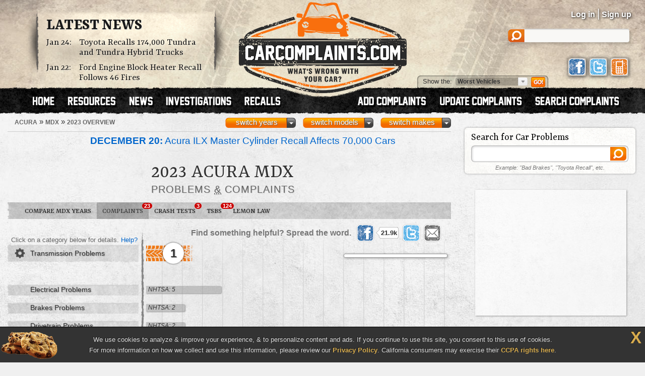

--- FILE ---
content_type: text/html; charset=UTF-8
request_url: https://www.carcomplaints.com/Acura/MDX/2023/
body_size: 9219
content:
<!DOCTYPE html>
<html lang="en">
<head>
	<meta charset="utf-8" />
<meta name="viewport" content="width=1250" />

<link type="text/css" rel="stylesheet" href="//cdn.carcomplaints.com/css/autobeef.css" media="screen" />
<link type="text/css" rel="stylesheet" href="//cdn.carcomplaints.com/css/print.css" media="print" />
<link rel="preconnect" href="https://fonts.googleapis.com">
<link rel="preconnect" href="https://fonts.gstatic.com" crossorigin>
<link href="https://fonts.googleapis.com/css2?family=Yrsa:ital,wght@0,300..700;1,300..700&display=swap" rel="stylesheet">
<link type="application/rss+xml" rel="alternate" href="http://www.carcomplaints.com/news/feed.xml" />

<script src="//code.jquery.com/jquery-1.11.2.min.js"></script>
<script src="//code.jquery.com/jquery-migrate-1.2.1.min.js"></script>
<script src="//cdn.carcomplaints.com/js/shared.js"></script>

<!--[if lt IE 9]>
<script src="//html5shim.googlecode.com/svn/trunk/html5.js"></script>
<script src="//cdn.carcomplaints.com/js/selectivizr.js"></script>
<![endif]-->

<!--[if lte IE 8]>
<link type="text/css" rel="stylesheet" href="//cdn.carcomplaints.com/css/ie.css" />
<![endif]-->

<!--[if IE 6]>
<link type="text/css" rel="stylesheet" href="//cdn.carcomplaints.com/css/ie6.css" />
<script src="//cdn.carcomplaints.com/jquery/pngFix-1.1/jquery.pngFix.pack.js"></script>
<![endif]-->

<script>
  (function(i,s,o,g,r,a,m){i['GoogleAnalyticsObject']=r;i[r]=i[r]||function(){
  (i[r].q=i[r].q||[]).push(arguments)},i[r].l=1*new Date();a=s.createElement(o),
  m=s.getElementsByTagName(o)[0];a.async=1;a.src=g;m.parentNode.insertBefore(a,m)
  })(window,document,'script','//www.google-analytics.com/analytics.js','ga');
  ga('create', 'UA-202853-1', 'carcomplaints.com');
  ga('send', 'pageview');
</script>

<script data-cfasync='false' type='text/javascript'>
    ;(function(o) {
        var w=window.top,a='apdAdmin',ft=w.document.getElementsByTagName('head')[0],
        l=w.location.href,d=w.document;w.apd_options=o;
        if(l.indexOf('disable_fi')!=-1) { console.error("disable_fi has been detected in URL. FI functionality is disabled for this page view."); return; }
        var fiab=d.createElement('script'); fiab.type = 'text/javascript';
        fiab.src=o.scheme+'ecdn.analysis.fi/static/js/fab.js';fiab.id='fi-'+o.websiteId;
        ft.appendChild(fiab, ft); if(l.indexOf(a)!=-1) w.localStorage[a]=1;
        var aM = w.localStorage[a]==1, fi=d.createElement('script');
        fi.type='text/javascript'; fi.async=true; if(aM) fi['data-cfasync']='false';
        fi.src=o.scheme+(aM?'cdn':'ecdn') + '.firstimpression.io/' + (aM ? 'fi.js?id='+o.websiteId : 'fi_client.js');
        ft.appendChild(fi);
    })({
        'websiteId': 5890,
        'scheme':    '//'
    });
</script>

	<title>2023 Acura MDX Problems, Defects &amp; Complaints</title>
	<meta name="keywords" content="2023 Acura MDX problem, 2023 Acura MDX complaint, 2023 MDX defect, 2023 Acura MDX, 2023, Acura, MDX, complaints, problems, defects, defect, transmission" />
	<meta name="description" content="The 2023 Acura MDX has 18 problems & defects reported by MDX owners. The worst complaints are transmission problems." />
	<meta name="robots" content="index,follow" />
	<meta property="og:title" content="2023 Acura MDX problems" />
	<meta property="og:url" content="https://www.carcomplaints.com/Acura/MDX/2023/" />
	<meta property="og:description" content="The 2023 Acura MDX has 18 problems & defects reported by MDX owners. The worst complaints are transmission problems." />
	<meta property="og:type" content="website" />
	<meta property="og:site_name" content="CarComplaints.com" />
	<link rel="canonical" href="https://www.carcomplaints.com/Acura/MDX/2023/" />
	<link type="text/css" media="screen" rel="stylesheet" href="//cdn.carcomplaints.com/jquery/fancybox-1.3.4/jquery.fancybox-1.3.4.css" />
	<script src="//cdn.carcomplaints.com/jquery/fancybox-1.3.4/jquery.fancybox-1.3.4.pack.js"></script>
	<link type="text/css" rel="stylesheet" href="//cdn.carcomplaints.com/css/shared.css" />
	<link type="text/css" rel="stylesheet" href="//cdn.carcomplaints.com/css/graph.css" />
	<link type="text/css" rel="stylesheet" href="//cdn.carcomplaints.com/css/vehicle.css" />
	<style>
	div#ratingtabs a#iihstab,section#ratings div#iihsratings { display: block; }
div#ratingtabs a#nhtsatab,section#ratings div#nhtsaratings { display: block; }
 #graph li#bar1 a em.nhtsa span.bar { width: 24%; }
 #graph li#bar2 a em.nhtsa span.bar { width: 12%; }
 #graph li#bar3 a em.nhtsa span.bar { width: 12%; }
 #graph li#bar4 a em.nhtsa span.bar { width: 12%; }
 #graph li#bar5 a em.nhtsa span.bar { width: 12%; }
 #graph li#bar6 a em.nhtsa span.bar { width: 8%; }
 #graph li#bar7 a em.nhtsa span.bar { width: 8%; }
 #graph li#bar8 a em.nhtsa span.bar { width: 8%; }
 #graph li#bar9 a em.nhtsa span.bar { width: 8%; }

	</style>

	<script src="//cdn.carcomplaints.com/js/validation.js"></script>
	<script src="//cdn.carcomplaints.com/js/graph.js"></script>
	<script src="//cdn.carcomplaints.com/js/alert-signup.js"></script>

	<script>
		var graphs = [4];
	</script>
	<script>
		(function() {
			var useSSL = 'https:' == document.location.protocol;
			var src = (useSSL ? 'https:' : 'http:') + '//www.googletagservices.com/tag/js/gpt.js';
			document.write('<scr' + 'ipt src="' + src + '"></scr' + 'ipt>');
		})();
	</script>
	<script>
		googletag.defineSlot('/3644031/vehicle_smsquare_overgraph', [200, 200], 'div-gpt-ad-1392396262661-1').addService(googletag.pubads());
		googletag.defineSlot('/3644031/vehicle_skyscraper_overgraph', [160, 600], 'div-gpt-ad-1392396262661-2').addService(googletag.pubads());
		googletag.defineSlot('/3644031/vehicle_medrect_topright', [[300, 250], [336, 280]], 'div-gpt-ad-1392396262661-3').addService(googletag.pubads());
		googletag.defineSlot('/3644031/vehicle_medrect_midright', [[300, 250], [336, 280]], 'div-gpt-ad-1392396262661-4').addService(googletag.pubads());
		googletag.defineSlot('/3644031/vehicle_leaderboard_bottom', [728, 90], 'div-gpt-ad-1392396262661-5').addService(googletag.pubads());
		googletag.pubads().setTargeting("Make","Acura");
		googletag.pubads().setTargeting("Model","MDX");
		googletag.pubads().setTargeting("Year","2023");
		googletag.pubads().enableSyncRendering();
		googletag.pubads().enableSingleRequest();
		googletag.enableServices();
	</script>
	<script type="application/ld+json">
		[	{
				"@context":"http://schema.org",
				"@type":"ItemList",
				"name":"Worst 2023 Acura MDX Problems",
				"url":"https://www.carcomplaints.com/Acura/MDX/2023/",
				"mainEntityOfPage":"https://www.carcomplaints.com/Acura/MDX/2023/",
				"numberOfItems":"1",
				"itemListElement":[ 				{
					"@type":"DiscussionForumPosting",
					"@id":"https://www.carcomplaints.com/Acura/MDX/2023/transmission/whine_gear_grinding",
					"url":"https://www.carcomplaints.com/Acura/MDX/2023/transmission/whine_gear_grinding.shtml",
					"headline":"Whine / Gear Grinding in the 2023 Acura MDX",
					"position":"1",
					"datePublished":"2023-07-07",
					"dateModified":"2023-07-07",
					"image":"https://cdn.carcomplaints.com/img/v1/categories/transmission.png"
				}
 ]
			},{
				"@context":"http://schema.org",
				"@type":"BreadcrumbList",
				"itemListElement":[
					{"@type":"ListItem","position":1,"item":{"@id":"https://www.carcomplaints.com/Acura/","name":"Acura"}},
					{"@type":"ListItem","position":2,"item":{"@id":"https://www.carcomplaints.com/Acura/MDX/","name":"MDX"}},
					{"@type":"ListItem","position":3,"item":{"@id":"https://www.carcomplaints.com/Acura/MDX/2023/","name":"2023 Overview"}}
				]
		}	]
	</script>
</head>

<body id="vehicle">
<script src="//cdn.carcomplaints.com/js/header.js"></script>
<script type="application/ld+json">
	[
		{
			"@context":"https://schema.org",
			"@type":"WebSite",
			"name":"CarComplaints.com",
			"url":"https://www.carcomplaints.com"
		},
		{
			"@context":"https://schema.org",
			"@type":"Organization",
			"name":"CarComplaints.com",
			"legalName":"Autobeef, LLC",
			"url":"https://www.carcomplaints.com",
			"logo":"https://cdn.carcomplaints.com/img/v1/logo.png",
			"sameAs":[
				"https://www.facebook.com/carcomplaints",
				"https://twitter.com/carcomplaints"
			]
		}
	]
</script>

<div id="container">
<div id="header">
	<div>
		<h1><a href="/" title="Car Complaints, Problems and Defect Information"><strong>CarComplaints.com</strong><em>: Car complaints, car problems and defect information</em></a></h1>
		<div class="news">
			<h2><a href="/news/" title="Car Complaint and Recall News">Latest News</a></h2>
			<ul>
				 <li><time class="pubdate" datetime="2026-01-24">Jan 24:</time>
<a href="/news/2026/toyota-recalls-tundra-and-tundra-hybrid-trucks.shtml" title="Toyota Recalls 174,000 Tundra and Tundra Hybrid Trucks">Toyota Recalls 174,000 Tundra and Tundra Hybrid Trucks</a></li>
  <li><time class="pubdate" datetime="2026-01-22">Jan 22:</time>
<a href="/news/2026/ford-engine-block-heater-recall.shtml" title="Ford Engine Block Heater Recall Follows 46 Fires">Ford Engine Block Heater Recall Follows 46 Fires</a></li>
 
			</ul>
		</div>
		<div id="headerstatus">
			<p id="loggedin"></p>
			<ul id="loginnav">
				<li><a id="ablogin" href="/login/">Log in</a></li>
				<li class="hidden"><a id="abmyaccount" href="/cgi-bin/myaccount.pl">My Account</a> <span>|</span></li>
				<li><a id="absignup" href="/login/">Sign up</a></li>
				<li class="hidden"><a id="ablogout" href="/">Logout</a></li>
			</ul>
			<form id="headersearch" action="/search/" method="get">
				<input type="hidden" name="cx" value="partner-pub-6745124734283845:6pv4ih4brad" />
				<input type="hidden" name="cof" value="FORID:10" />
				<input type="hidden" name="ie" value="ISO-8859-1" />
				<input type="search" name="q" />
			</form>
			<div id="headerlinks">
				<a class="facebookLink" href="https://www.facebook.com/carcomplaints/?ref=s"><em>CarComplaints.com on Facebook</em></a>
				<a class="twitterLink" href="https://twitter.com/carcomplaints"><em>CarComplaints.com on Twitter</em></a>
				<a class="mobileLink" href="https://m.carcomplaints.com/"><em>CarComplaints.com on Mobile</em></a>
			</div>
		</div>
		<ul id="headernav">
			<li id="home"><a href="/" title="view car problems"><span>Home</span></a></li>
			<li id="resources"><a href="/resources/" title="car problem resources"><span>Resources</span></a></li>
			<li id="news"><a href="/news/" title="car problem news"><span>News</span></a></li>
			<li id="investigations"><a href="/investigations/" title="car defect investigations"><span>Investigations</span></a></li>
			<li id="recalls"><a href="/recalls/" title="car recalls"><span>Recalls</span></a></li>
			<li id="search" class="right"><a href="/search/" title="search car problems"><span>Search Complaints</span></a></li>
			<li id="update" class="right"><a href="/update.shtml" title="update car complaints"><span>Update Carcomplaints</span></a></li>
			<li id="add" class="right"><a href="/addreport.shtml" title="add car complaints"><span>Add Complaints</span></a></li>
		</ul>
		<form id="listnav" method="get" action="/worst_vehicles/">
			<span>Show the: </span>
			<input type="text" name="goto" value="Worst Vehicles" />
			<ul>
				<li><a href="/recent_trends/" title="Recent Trends">Recent Trends</a></li>
				<li><a href="/best_vehicles/" title="Best Vehicles">Best Vehicles</a></li>
				<li><a href="/worst_vehicles/" title="Worst Vehicles">Worst Vehicles</a></li>
				<li><a href="/worst_complaints/" title="Worst Complaints">Worst Complaints</a></li>
			</ul>
			<input type="submit" value="Go" />
		</form>
	</div>
</div>

<div id="content">
	
	<div id="primary">
		<div id="subbar">
			<ol id="breadcrumb">
				<li><a href="/Acura/"><span>Acura</span></a> &raquo;</li>
				<li><a href="/Acura/MDX/"><span>MDX</span></a> &raquo;</li>
				<li><a href="#"><span>2023 Overview</span></a></li>
			</ol>
			<div id="ymselector">
				<ul class="menu">
				    <li class="menu"><a href="#" class="toggle open">switch makes</a><ol class="columns">
      <li><a href="/Acura/">Acura</a></li>
      <li><a href="/Alfa_Romeo/">Alfa Romeo</a></li>
      <li><a href="/AMC/">AMC</a></li>
      <li><a href="/Audi/">Audi</a></li>
      <li><a href="/Bentley/">Bentley</a></li>
      <li><a href="/BMW/">BMW</a></li>
      <li><a href="/BrightDrop/">BrightDrop</a></li>
      <li><a href="/Bugatti/">Bugatti</a></li>
      <li><a href="/Buick/">Buick</a></li>
      <li><a href="/Cadillac/">Cadillac</a></li>
      <li><a href="/Chery/">Chery</a></li>
      <li><a href="/Chevrolet/">Chevrolet</a></li>
      <li><a href="/Chrysler/">Chrysler</a></li>
      <li><a href="/Citroen/">Citroen</a></li>
      <li><a href="/Daewoo/">Daewoo</a></li>
      <li><a href="/Daihatsu/">Daihatsu</a></li>
      <li><a href="/Datsun/">Datsun</a></li>
      <li><a href="/Dodge/">Dodge</a></li>
      <li><a href="/Eagle/">Eagle</a></li>
      <li><a href="/Ferrari/">Ferrari</a></li>
      <li><a href="/Fiat/">Fiat</a></li>
      <li><a href="/Fisker/">Fisker</a></li>
      <li><a href="/Ford/">Ford</a></li>
      <li><a href="/Genesis/">Genesis</a></li>
      <li><a href="/Geo/">Geo</a></li>
      <li><a href="/GMC/">GMC</a></li>
      <li><a href="/Holden/">Holden</a></li>
      <li><a href="/Honda/">Honda</a></li>
      <li><a href="/HSV/">HSV</a></li>
      <li><a href="/Hummer/">Hummer</a></li>
      <li><a href="/Hyundai/">Hyundai</a></li>
      <li><a href="/Infiniti/">Infiniti</a></li>
      <li><a href="/Isuzu/">Isuzu</a></li>
      <li><a href="/Jaguar/">Jaguar</a></li>
      <li><a href="/Jeep/">Jeep</a></li>
      <li><a href="/Kenworth/">Kenworth</a></li>
      <li><a href="/Kia/">Kia</a></li>
      <li><a href="/L/">L</a></li>
      <li><a href="/Lamborghini/">Lamborghini</a></li>
      <li><a href="/Land_Rover/">Land Rover</a></li>
      <li><a href="/Lexus/">Lexus</a></li>
      <li><a href="/Lincoln/">Lincoln</a></li>
      <li><a href="/Lotus/">Lotus</a></li>
      <li><a href="/Lucid/">Lucid</a></li>
      <li><a href="/Mahindra/">Mahindra</a></li>
      <li><a href="/Maruti/">Maruti</a></li>
      <li><a href="/Maserati/">Maserati</a></li>
      <li><a href="/Mazda/">Mazda</a></li>
      <li><a href="/Mercedes-Benz/">Mercedes-Benz</a></li>
      <li><a href="/Mercury/">Mercury</a></li>
      <li><a href="/Mini/">Mini</a></li>
      <li><a href="/Mitsubishi/">Mitsubishi</a></li>
      <li><a href="/Nissan/">Nissan</a></li>
      <li><a href="/Oldsmobile/">Oldsmobile</a></li>
      <li><a href="/Opel/">Opel</a></li>
      <li><a href="/Peugeot/">Peugeot</a></li>
      <li><a href="/Plymouth/">Plymouth</a></li>
      <li><a href="/Pontiac/">Pontiac</a></li>
      <li><a href="/Porsche/">Porsche</a></li>
      <li><a href="/Proton/">Proton</a></li>
      <li><a href="/Ram/">Ram</a></li>
      <li><a href="/Renault/">Renault</a></li>
      <li><a href="/Rivian/">Rivian</a></li>
      <li><a href="/Rover/">Rover</a></li>
      <li><a href="/Saab/">Saab</a></li>
      <li><a href="/Saturn/">Saturn</a></li>
      <li><a href="/Scion/">Scion</a></li>
      <li><a href="/Seat/">Seat</a></li>
      <li><a href="/Skoda/">Skoda</a></li>
      <li><a href="/Smart/">Smart</a></li>
      <li><a href="/Ssangyong/">Ssangyong</a></li>
      <li><a href="/Subaru/">Subaru</a></li>
      <li><a href="/Suzuki/">Suzuki</a></li>
      <li><a href="/Tata/">Tata</a></li>
      <li><a href="/Tesla/">Tesla</a></li>
      <li><a href="/Toyota/">Toyota</a></li>
      <li><a href="/Vauxhall/">Vauxhall</a></li>
      <li><a href="/Volkswagen/">Volkswagen</a></li>
      <li><a href="/Volvo/">Volvo</a></li>
      <li><a href="/VPG/">VPG</a></li>
      <li><a href="/Yugo/">Yugo</a></li>
      <li><a href="/Zimmer/">Zimmer</a></li>
    </ol></li>

				     <li class="menu"><a href="#" class="toggle open">switch models</a><ol class="columns">
     <li><a href="/Acura/CL/" title="Acura CL">CL</a></li>
     <li><a href="/Acura/CSX/" title="Acura CSX">CSX</a></li>
     <li><a href="/Acura/EL/" title="Acura EL">EL</a></li>
     <li><a href="/Acura/ILX/" title="Acura ILX">ILX</a></li>
     <li><a href="/Acura/ILX_Hybrid/" title="Acura ILX Hybrid">ILX Hybrid</a></li>
     <li><a href="/Acura/Integra/" title="Acura Integra">Integra</a></li>
     <li><a href="/Acura/Legend/" title="Acura Legend">Legend</a></li>
     <li><a href="/Acura/MDX/" title="Acura MDX">MDX</a></li>
     <li><a href="/Acura/MDX_Sport_Hybrid/" title="Acura MDX Sport Hybrid">MDX Sport Hybrid</a></li>
     <li><a href="/Acura/NSX/" title="Acura NSX">NSX</a></li>
     <li><a href="/Acura/RDX/" title="Acura RDX">RDX</a></li>
     <li><a href="/Acura/RL/" title="Acura RL">RL</a></li>
     <li><a href="/Acura/RLX/" title="Acura RLX">RLX</a></li>
     <li><a href="/Acura/RLX_Sport_Hybrid/" title="Acura RLX Sport Hybrid">RLX Sport Hybrid</a></li>
     <li><a href="/Acura/RSX/" title="Acura RSX">RSX</a></li>
     <li><a href="/Acura/SLX/" title="Acura SLX">SLX</a></li>
     <li><a href="/Acura/TL/" title="Acura TL">TL</a></li>
     <li><a href="/Acura/TLX/" title="Acura TLX">TLX</a></li>
     <li><a href="/Acura/TSX/" title="Acura TSX">TSX</a></li>
     <li><a href="/Acura/Vigor/" title="Acura Vigor">Vigor</a></li>
     <li><a href="/Acura/ZDX/" title="Acura ZDX">ZDX</a></li>
    </ol></li>
     <li class="menu"><a href="#" class="toggle open">switch years</a><ol class="columns">
     <li><a href="/Acura/MDX/2025/" title="2025 Acura MDX">2025</a></li>
     <li><a href="/Acura/MDX/2024/" title="2024 Acura MDX">2024</a></li>
     <li><a href="/Acura/MDX/2023/" title="2023 Acura MDX">2023</a></li>
     <li><a href="/Acura/MDX/2022/" title="2022 Acura MDX">2022</a></li>
     <li><a href="/Acura/MDX/2020/" title="2020 Acura MDX">2020</a></li>
     <li><a href="/Acura/MDX/2019/" title="2019 Acura MDX">2019</a></li>
     <li><a href="/Acura/MDX/2018/" title="2018 Acura MDX">2018</a></li>
     <li><a href="/Acura/MDX/2017/" title="2017 Acura MDX">2017</a></li>
     <li><a href="/Acura/MDX/2016/" title="2016 Acura MDX">2016</a></li>
     <li><a href="/Acura/MDX/2015/" title="2015 Acura MDX">2015</a></li>
     <li><a href="/Acura/MDX/2014/" title="2014 Acura MDX">2014</a></li>
     <li><a href="/Acura/MDX/2013/" title="2013 Acura MDX">2013</a></li>
     <li><a href="/Acura/MDX/2012/" title="2012 Acura MDX">2012</a></li>
     <li><a href="/Acura/MDX/2011/" title="2011 Acura MDX">2011</a></li>
     <li><a href="/Acura/MDX/2010/" title="2010 Acura MDX">2010</a></li>
     <li><a href="/Acura/MDX/2009/" title="2009 Acura MDX">2009</a></li>
     <li><a href="/Acura/MDX/2008/" title="2008 Acura MDX">2008</a></li>
     <li><a href="/Acura/MDX/2007/" title="2007 Acura MDX">2007</a></li>
     <li><a href="/Acura/MDX/2006/" title="2006 Acura MDX">2006</a></li>
     <li><a href="/Acura/MDX/2005/" title="2005 Acura MDX">2005</a></li>
     <li><a href="/Acura/MDX/2004/" title="2004 Acura MDX">2004</a></li>
     <li><a href="/Acura/MDX/2003/" title="2003 Acura MDX">2003</a></li>
     <li><a href="/Acura/MDX/2002/" title="2002 Acura MDX">2002</a></li>
     <li><a href="/Acura/MDX/2001/" title="2001 Acura MDX">2001</a></li>
    </ol></li>

				</ul>
				<script>ymselector();</script>
			</div>
		</div>
		<div id="intro" class="group ">
			<a id="printpage" href="/print/?vid=0a6b81bf-1baf-11ee-91c5-0050562701a7"><span>Print report</span></a>
		<ul id="newsalert" class="newslist ">
	<li><a href="/news/2025/acura-ilx-master-cylinder-recall.shtml"><figure><img src="//cdn.carcomplaints.com/news/images/acura-ilx-master-cylinder-recall-75.png" alt="Acura ILX Master Cylinder Recall Affects 70,000 Cars" /></figure><strong>December 20:</strong> Acura ILX Master Cylinder Recall Affects 70,000 Cars</a> <em><a href="/recalls/">recalls</a> | 35 days ago</em></li>
	<li><a href="/news/2025/honda-sticky-steering-lawsuit-proceeds-into-2026.shtml"><figure><img src="//cdn.carcomplaints.com/news/images/honda-sticky-steering-lawsuit-recall-75.png" alt="Honda Sticky Steering Lawsuit Proceeds Into 2026" /></figure><strong>November 29:</strong> Honda Sticky Steering Lawsuit Proceeds Into 2026</a> <em><a href="/news/">news</a> | 56 days ago</em></li>
	<li><a href="/news/2025/acura-ilx-brake-system-problems.shtml"><figure><img src="//cdn.carcomplaints.com/news/images/acura-ilx-brake-system-problems-75.png" alt="Acura ILX Brake System Problems Lead Feds to Investigate" /></figure><strong>October 28:</strong> Acura ILX Brake System Problems Lead Feds to Investigate</a> <em><a href="/investigations/">investigations</a> | 88 days ago</em></li>
</ul>
			<div id="vheader">
				<div id="modelimg">
					
				</div>
				<h1>2023 Acura MDX</h1>
				<div id="subtitle">
					<h2>Problems <abbr title="and">&amp;</abbr> Complaints</h2>
				</div>
				
			</div>
		</div>
		<ul id="subnav">
			<li id="bhNav"><a href="/Acura/MDX/" title="Compare Different MDX Years">Compare MDX Years</a></li>
			<li id="prbNav"><a href="/Acura/MDX/2023/" title="2023 MDX Owner Complaints">Complaints <span class="cnt">23</span></a></li>
						<li id="ctdNav"><a href="/Acura/MDX/2023/safety/" title="2023 MDX Safety Reports">Crash Tests <span class="cnt">3</span></a></li>
 			<li id="tsbNav"><a href="/Acura/MDX/2023/tsbs/" title="2023 MDX Technical Service Bulletins (TSBs)">TSBs <span class="cnt">124</span></a></li>
 			<li id="lmnNav"><a href="/lemon_law/">Lemon Law</a></li>
 
		</ul>
		
		<div id="graphcontainer">
			<h3>Worst <strong>2023 Acura MDX</strong> Problems by Category</h3>
			<div id="sharebar" class="wide">
				<em>Find something helpful? Spread the word.</em>
				<a class="facebook" target="_blank" rel="nofollow" href="http://www.facebook.com/sharer.php?u=https%3A%2F%2Fwww%2Ecarcomplaints%2Ecom%2FAcura%2FMDX%2F2023%2F&amp;t=2023%20Acura%20MDX%20problems" title="Share on Facebook"><span>Share on Facebook</span><strong></strong></a>
				<a class="twitter" target="_blank" rel="nofollow" href="https://twitter.com/share?url=https%3A%2F%2Fwww%2Ecarcomplaints%2Ecom%2FAcura%2FMDX%2F2023%2F&text=2023%20Acura%20MDX%20problems&via=carcomplaints" title="Share on Twitter"><span>Retweet this page</span><strong></strong></a>
				<a class="email" target="_blank" rel="nofollow" href="/emailpage.shtml?url=https%3A%2F%2Fwww%2Ecarcomplaints%2Ecom%2FAcura%2FMDX%2F2023%2F&title=2023%20Acura%20MDX%20problems" title="Email this page"><span>Email this page</span></a>
			</div>
			<div id="graph" class="sidelabels c1 nhtsa">
				<h4 id="graphtop">
					Click on a category below for details.
					<a href="/faq/graph.shtml" title="FAQ: Problem Graphs">Help?</a>
				</h4>
				<ul>
					 <li id="bar0" class="transmission"><a href="transmission/" title="2023 Acura MDX transmission defects &amp; problems"><strong>transmission problems</strong><em class="ab"><span class="bar d1"><span>1</span></span></em></a></li>	 <li id="bar1" class="electrical nhtsa"><a href="electrical/" title="2023 Acura MDX ELECTRICAL SYSTEM defects &amp; problems"><strong>electrical problems</strong><em class="nhtsa"><span class="bar">NHTSA: 5</span></em></a></li>	 <li id="bar2" class="brakes nhtsa"><a href="brakes/" title="2023 Acura MDX SERVICE BRAKES, HYDRAULIC defects &amp; problems"><strong>brakes problems</strong><em class="nhtsa"><span class="bar">NHTSA: 2</span></em></a></li>	 <li id="bar3" class="drivetrain nhtsa"><a href="drivetrain/" title="2023 Acura MDX POWER TRAIN defects &amp; problems"><strong>drivetrain problems</strong><em class="nhtsa"><span class="bar">NHTSA: 2</span></em></a></li>	 <li id="bar4" class="steering nhtsa"><a href="steering/" title="2023 Acura MDX STEERING defects &amp; problems"><strong>steering problems</strong><em class="nhtsa"><span class="bar">NHTSA: 2</span></em></a></li>	 <li id="bar5" class="miscellaneous nhtsa"><a href="miscellaneous/" title="2023 Acura MDX UNKNOWN OR OTHER defects &amp; problems"><strong>miscellaneous problems</strong><em class="nhtsa"><span class="bar">NHTSA: 2</span></em></a></li>	 <li id="bar6" class="suspension nhtsa"><a href="suspension/" title="2023 Acura MDX SUSPENSION defects &amp; problems"><strong>suspension problems</strong><em class="nhtsa"><span class="bar">NHTSA: 1</span></em></a></li>	 <li id="bar7" class="wheels_hubs nhtsa"><a href="wheels_hubs/" title="2023 Acura MDX WHEELS defects &amp; problems"><strong>wheels / hubs problems</strong><em class="nhtsa"><span class="bar">NHTSA: 1</span></em></a></li>	 <li id="bar8" class="fuel_system nhtsa"><a href="fuel_system/" title="2023 Acura MDX FUEL/PROPULSION SYSTEM defects &amp; problems"><strong>fuel system problems</strong><em class="nhtsa"><span class="bar">NHTSA: 1</span></em></a></li>	 <li id="bar9" class="accessories-interior nhtsa"><a href="accessories-interior/" title="2023 Acura MDX EQUIPMENT:ELECTRICAL:INFOTAINMENT defects &amp; problems"><strong>interior accessories problems</strong><em class="nhtsa"><span class="bar">NHTSA: 1</span></em></a></li>
				</ul>
				<h4 id="graphbtm"></h4>
				<div id="overgraphads">
				<div id="div-gpt-ad-1392396262661-1">
	<script>
		googletag.display('div-gpt-ad-1392396262661-1');
	</script>
</div>

				</div>
				<script>resetgraph();</script>
				<div id="loading">Loading ...<p>one sec.</p></div>
				<div id="graphads">
					
				</div>
			</div>
		</div> <!-- end #graphcontainer -->

		<div id="alertsignup" class="feature box">
			<h3>Stay Up to Date</h3>
			<form id="esForm" name="esForm" method="post" action="#">
	<input type="hidden" name="key" />
	<input type="hidden" name="vid" value="0a6b81bf-1baf-11ee-91c5-0050562701a7" />
	<fieldset>
		<span class="formlabel">Get notified about new defects, investigations, recalls &amp; lawsuits for the <strong>2023 <span>Acura</span> MDX</strong>: </span>
		<label id="email" class="passive"><input type="email" name="email" maxlength="60" placeholder="Your Email Address" /></label>
		<label id="zipcode"><input type="text" name="zipcode" maxlength="10" placeholder="Zip Code" /></label>
		<input id="submitbtn" type="submit" value="Go" />
		<div class="fmsg"><p>Unsubscribe any time. We don't sell/share your email.</p></div>
	</fieldset>
</form>

		</div>

		<div id="comparemodelyears" class="feature box">
			<h3>Compare Acura MDX Model Years</h3>
			<p>
				Curious how the 2023 MDX compares to other years?<br />
				Check out our <a href="/Acura/MDX/" title="Acura MDX Problems and Complaints">Acura MDX overview</a> to see the most problematic years, worst problems and most recently reported complaints with the MDX.
			</p>
			<p><a href="/Acura/MDX/" title="Acura MDX Problems and Complaints"><img src="//cdn.carcomplaints.com/img/v1/btn-compare.png" alt="Acura MDX Overview" /></a></p>
		</div>
		<div id="undergraphads">
			<div class="adbox"><script type="text/javascript"><!--
google_ad_client = "pub-6745124734283845";
/* overview lower medium rectangle */
google_ad_slot = "2707921522";
google_ad_width = 300;
google_ad_height = 250;
//-->
</script>
<script type="text/javascript" src="//pagead2.googlesyndication.com/pagead/show_ads.js"></script>
</div><div class="adbox"><script>
  e9 = new Object();
  e9.size = "300x250";
</script>
<script src="//tags.expo9.exponential.com/tags/CarComplaintscom/ROS/tags.js"></script>
</div>
		</div>
		<div class="worstcomplaints">
			<h3 class="heading">Worst 2023 Acura MDX Problems</h3>
			<ul class="complaints worst p1">
				 <li id="w0">
 		<h4><a href="/Acura/MDX/2023/transmission/whine_gear_grinding.shtml" title="2023 Acura MDX Whine / Gear Grinding"><span class="count">#1:</span> <span class="problem">Whine / Gear Grinding</span> <span class="vehicle">2023 MDX</span></a></h4>
 		<dl>
 			<dt>Average Cost to Fix:</dt><dd>N/A</dd>
 			<dt>Average Mileage:</dt><dd>0 mi</dd>
 		</dl>
  	<p><a class="button learnmore" href="/Acura/MDX/2023/transmission/whine_gear_grinding.shtml" title="2023 MDX: Whine / Gear Grinding"><span>Learn More</span></a></p>
  </li>
 <li><p>We're actively collecting data on the worst problems for the Acura MDX.<br /> Please add any complaints you have so we have more helpful data to show!</p><p><a href="/addreport.shtml" class="button addcomplaint"><span>Add Your Complaint</span></a></p></li>
			</ul>
		</div>
		<div id="btmads"><div class="adbox leaderboard"><div id="div-gpt-ad-1392396262661-5">
	<script>
		googletag.display('div-gpt-ad-1392396262661-5');
	</script>
</div>
</div></div>
	</div> <!-- end #primary -->
	<div id="secondary">
		<div id="searchbox" class="group">
			<h4>Search for Car Problems</h4>
			<form action="/search/">
	<fieldset>
		<input type="hidden" name="cx" value="partner-pub-6745124734283845:6pv4ih4brad" />
		<input type="hidden" name="cof" value="FORID:10" />
		<input type="hidden" name="ie" value="ISO-8859-1" />
		<input type="search" name="q" id="q" size="32" />
		<input type="submit" name="sa" value="" />
	</fieldset>
	<p><em>Example: "Bad Brakes", "Toyota Recall", etc.</em></p>
</form>

		</div>
		<div class="group adbox"><div id="div-gpt-ad-1392396262661-3">
	<script>
		googletag.display('div-gpt-ad-1392396262661-3');
	</script>
</div>
</div>

		<div id="addbox" class="group">
			<p><a href="/addreport.shtml"><span>Add Your Complaint</span></a></p>
			<p>Bump the MDX problem graphs up another notch. <span>Get answers and make your voice heard!</span></p>
		</div>
		<div class="group adbox"><div id="div-gpt-ad-1392396262661-4">
	<script>
		googletag.display('div-gpt-ad-1392396262661-4');
	</script>
</div>
</div>

		<div id="facebookfan" class="group heading">
			<h4>Become a Fan <abbr title="and">&amp;</abbr> Spread the Word</h4>
			<div class="fb-page" data-href="https://www.facebook.com/carcomplaints/" data-small-header="false" data-adapt-container-width="true" data-hide-cover="false" data-show-facepile="true"></div>
		</div>
		<div id="toplist">
			<div id="toplist" class="group doublelist recenttrends">
 <h3>Top 5 Problem Trends</h3>
 <ol class="top5">
   <li id="l0"><a href="/Ram/1500/2021/windows_windshield/back_window_leaking.shtml" title="2021 Ram 1500 windows / windshield problem: back window leaking"><strong>2021 Ram 1500</strong><em>back window leaking</em></a></li>
   <li id="l1"><a href="/Honda/Accord/2019/engine/blown_head_gasket.shtml" title="2019 Honda Accord engine problem: blown head gasket"><strong>2019 Honda Accord</strong><em>blown head gasket</em></a></li>
   <li id="l2"><a href="/Chevrolet/Silverado_1500/2017/transmission/complete_transmission_failure.shtml" title="2017 Chevrolet Silverado 1500 transmission problem: complete transmission failure"><strong>2017 Chevrolet Silverado 1500</strong><em>complete transmission failure</em></a></li>
   <li id="l3"><a href="/Ford/Escape/2017/engine/coolant_leaking_into_engine.shtml" title="2017 Ford Escape engine problem: coolant leaking into engine"><strong>2017 Ford Escape</strong><em>coolant leaking into engine</em></a></li>
   <li id="l4"><a href="/Hyundai/Tucson/2025/electrical/electrical.shtml" title="2025 Hyundai Tucson electrical problem: electrical"><strong>2025 Hyundai Tucson</strong><em>electrical</em></a></li>
   <li id="l5"><a href="/Chevrolet/Silverado_1500/2019/engine/engine_failure.shtml" title="2019 Chevrolet Silverado 1500 engine problem: engine failure"><strong>2019 Chevrolet Silverado 1500</strong><em>engine failure</em></a></li>
   <li id="l6"><a href="/Honda/Odyssey/2016/engine/engine_misfire_and_shudder_error_p0301_p0303.shtml" title="2016 Honda Odyssey engine problem: engine misfire and shudder (error p0301, p0303)"><strong>2016 Honda Odyssey</strong><em>engine misfire and shudder (error p0301, p0303)</em></a></li>
   <li id="l7"><a href="/GMC/Sierra_1500/2017/transmission/severe_vibration.shtml" title="2017 GMC Sierra 1500 transmission problem: severe vibration"><strong>2017 GMC Sierra 1500</strong><em>severe vibration</em></a></li>
   <li id="l8"><a href="/Chevrolet/Silverado_1500/2021/transmission/shuttering.shtml" title="2021 Chevrolet Silverado 1500 transmission problem: shuttering"><strong>2021 Chevrolet Silverado 1500</strong><em>shuttering</em></a></li>
   <li id="l9"><a href="/Dodge/Grand_Caravan/2019/transmission/transmission_failure.shtml" title="2019 Dodge Grand Caravan transmission problem: transmission failure"><strong>2019 Dodge Grand Caravan</strong><em>transmission failure</em></a></li>

 </ol>
 <a class="more" href="/recent_trends.shtml">See More Problem Trends <span>&raquo;</span></a>
</div>

		</div>
	</div> <!-- end #secondary -->
</div> <!-- end #content -->

</div>

<footer role="contentinfo">
<div class="wrap">
	<section class="about">
		<h4>About CarComplaints.com &reg;</h4>
		<p>CarComplaints.com &reg; is an online automotive complaint resource that uses graphs to show automotive defect patterns, based on complaint data submitted by visitors to the site. The complaints are organized into groups with data published by vehicle, vehicle component, and specific problem.</p>
		<h4>Follow Us Elsewhere</h4>
		<ul class="social">
			<li><a class="facebook" title="CarComplaints.com on Facebook" href="https://www.facebook.com/carcomplaints/">CarComplaints.com on Facebook</a></li>
			<li><a class="twitter" title="CarComplaints.com on Twitter" href="https://www.twitter.com/carcomplaints/">CarComplaints.com on Twitter</a></li>
			<li><a class="gplus" title="CarComplaints.com on Google+" href="https://plus.google.com/111565015883715631741" rel="publisher">CarComplaints.com on Google+</a></li>
			<li><a class="mobile" title="CarComplaints.com Mobile" href="https://m.carcomplaints.com/">Got an iPhone? m.carcomplaints.com</a></li>
		</ul>
	</section>
	<section class="toplinks">
		<h4>Top Links</h4>
		<nav>
			<ul>
				<li><a href="/addreport.shtml" title="Add a Complaint">Add a Complaint</a>
				<li><a href="/search/" title="Add a Complaint">Search Complaints</a>
				<li><a href="/worst_vehicles/" title="Worst Vehicles">Top 20 Worst Vehicles</a>
				<li><a href="/lemon_law/" title="Lemon Law">Lemon Law Information</a>
				<li><a href="/resources/" title="Add a Complaint">Car Problem Resources</a>
			</ul>
		</nav>
<!--
		<h4>Stay Up To Date</h4>
		<p>Sign up for our newsletter and stay tuned.</p>
		<form id="newsletter">
			<label id="nlemail">
				<input type="text" name="email" placeholder="your@email.com" />
				<input type="image" src="//cdn.carcomplaints.com/img/v1/btn-subscribe.png" />
			</label>
		</form>
-->
	</section>
	<section class="sitenav">
		<h4>Around the Site</h4>
		<dl>
			<dt>Information</dt>
			<dd>Find out more about us in the <a href="/press/index.shtml">press</a> or <a href="/praise_complaints.shtml">read stories from drivers who praise our work</a>. <a href="/contact.shtml">Contact us</a> with any comments or concerns.</dd>
			<dt>Vehicle Problems</dt>
			<dd>Find out what <a href="/worst_vehicles/">cars to avoid</a>, view the <a href="/recent_trends/">latest problem trends</a>, or keep up-to-date with the <a href="/new_complaints.shtml">most recently reported problems</a>. Looking for something lighter? Read our <a href="/funny_complaints.shtml">funny complaints</a> to see people who found humor in a bad situation.</dd>
			<dt>Advertise</dt>
			<dd>Advertising on CarComplaints.com is well-targeted, has unique benefits, and is highly successful. Find out more about our <a href="/adv/">advertising opportunities</a>.</dd>
		</dl>
		<span class="hubcap"></span>
	</section>
</div>
<section class="copyright">
	<div class="wrap">
		<h5>What's wrong with YOUR car?&trade;</h5>
		<h6><a target="_blank" href="https://www.vermontvacation.com/">made in Vermont</a></h6>
		<p>Copyright &copy; 2000&mdash;2021.</p>
		<ul>
			<li><a href="/privacy.shtml">Privacy Policy</a></li>
			<li><a href="/termsofuse.shtml">Terms/Disclaimer</a></li>
			<li><a href="/partners/">Partners</a></li>
			<li><a href="/contact.shtml">Contact Us</a></li>
			<li><a href="/adv/">Advertise</a></li>
			<li><a class="mobilesite" href="https://m.carcomplaints.com/">Mobile Site</a></li>
		</ul>
		<p>
			"CarComplaints.com" &reg;, "Autobeef", "What's Wrong With YOUR Car?" are trademarks of Autobeef LLC, All rights reserved.
			<span>Front &frac34; vehicle photos &copy; 1986-2018 Autodata, Inc. dba Chrome Data.</span>
		</p>
	</div>
	<div id="cookiewarning">
		<p>We use cookies to analyze & improve your experience, & to personalize content and ads. If you continue to use this site, you consent to this use of cookies.</p>
		<p>For more information on how we collect and use this information, please review our <a href="/privacy.shtml">Privacy Policy</a>. California consumers may exercise their <a href="/contact.shtml">CCPA rights here</a>.</p>
		<a class="close" href="javascript:void(0);">X</a>
	</div>
</section>
</footer>

<div id="fb-root"></div>
<script async defer crossorigin="anonymous" src="https://connect.facebook.net/en_US/sdk.js#xfbml=1&version=v16.0&appId=123972314311417&autoLogAppEvents=1" nonce="MLZT4qMf"></script>

<script src="//ads.pro-market.net/ads/scripts/site-122270.js"></script>

</body>
</html>


--- FILE ---
content_type: text/html; charset=utf-8
request_url: https://www.google.com/recaptcha/api2/aframe
body_size: 267
content:
<!DOCTYPE HTML><html><head><meta http-equiv="content-type" content="text/html; charset=UTF-8"></head><body><script nonce="EUy8uxfrCEsJvwcTKVfzoQ">/** Anti-fraud and anti-abuse applications only. See google.com/recaptcha */ try{var clients={'sodar':'https://pagead2.googlesyndication.com/pagead/sodar?'};window.addEventListener("message",function(a){try{if(a.source===window.parent){var b=JSON.parse(a.data);var c=clients[b['id']];if(c){var d=document.createElement('img');d.src=c+b['params']+'&rc='+(localStorage.getItem("rc::a")?sessionStorage.getItem("rc::b"):"");window.document.body.appendChild(d);sessionStorage.setItem("rc::e",parseInt(sessionStorage.getItem("rc::e")||0)+1);localStorage.setItem("rc::h",'1769251569353');}}}catch(b){}});window.parent.postMessage("_grecaptcha_ready", "*");}catch(b){}</script></body></html>

--- FILE ---
content_type: application/javascript; charset=utf-8
request_url: https://fundingchoicesmessages.google.com/f/AGSKWxUscsZ93s1_h6CsadeirSzWUy84zbUWFrwKAWUXzTJX3J2TwDASJhXwzA9Y4y2JUUjkGboaFW_NVBtxMRbf0KzgpWijyLdz5UpxWzFIm63V3Hu8AIzFD5s-DQ-h-EVsqZ2gkLLBzGMe645aIcQin8hfQWHM3_9GCn3BXEJLu7eJdN_ClKsRB7cKvDku/_.biz/ad.&adcount=/hostgator-ad./160-600-/contentmobilead.
body_size: -1289
content:
window['4d5e6a00-0a1b-45cd-b964-f4dba9280602'] = true;